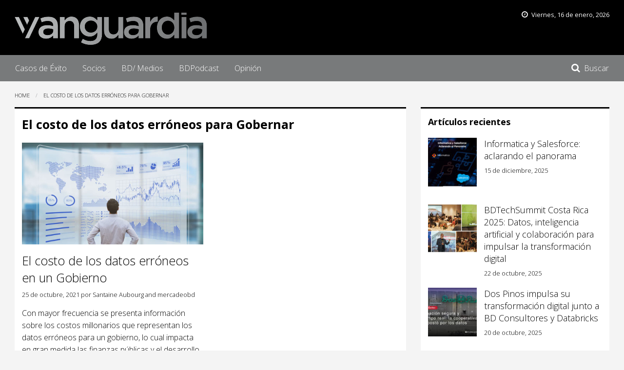

--- FILE ---
content_type: text/html; charset=UTF-8
request_url: https://www.bdvanguardia.com/tag/el-costo-de-los-datos-erroneos-para-gobernar/
body_size: 18666
content:

<!doctype html>

  <html class="no-js"  lang="es-PE">

	<head><meta charset="utf-8"><script>if(navigator.userAgent.match(/MSIE|Internet Explorer/i)||navigator.userAgent.match(/Trident\/7\..*?rv:11/i)){var href=document.location.href;if(!href.match(/[?&]nowprocket/)){if(href.indexOf("?")==-1){if(href.indexOf("#")==-1){document.location.href=href+"?nowprocket=1"}else{document.location.href=href.replace("#","?nowprocket=1#")}}else{if(href.indexOf("#")==-1){document.location.href=href+"&nowprocket=1"}else{document.location.href=href.replace("#","&nowprocket=1#")}}}}</script><script>(()=>{class RocketLazyLoadScripts{constructor(){this.v="1.2.6",this.triggerEvents=["keydown","mousedown","mousemove","touchmove","touchstart","touchend","wheel"],this.userEventHandler=this.t.bind(this),this.touchStartHandler=this.i.bind(this),this.touchMoveHandler=this.o.bind(this),this.touchEndHandler=this.h.bind(this),this.clickHandler=this.u.bind(this),this.interceptedClicks=[],this.interceptedClickListeners=[],this.l(this),window.addEventListener("pageshow",(t=>{this.persisted=t.persisted,this.everythingLoaded&&this.m()})),this.CSPIssue=sessionStorage.getItem("rocketCSPIssue"),document.addEventListener("securitypolicyviolation",(t=>{this.CSPIssue||"script-src-elem"!==t.violatedDirective||"data"!==t.blockedURI||(this.CSPIssue=!0,sessionStorage.setItem("rocketCSPIssue",!0))})),document.addEventListener("DOMContentLoaded",(()=>{this.k()})),this.delayedScripts={normal:[],async:[],defer:[]},this.trash=[],this.allJQueries=[]}p(t){document.hidden?t.t():(this.triggerEvents.forEach((e=>window.addEventListener(e,t.userEventHandler,{passive:!0}))),window.addEventListener("touchstart",t.touchStartHandler,{passive:!0}),window.addEventListener("mousedown",t.touchStartHandler),document.addEventListener("visibilitychange",t.userEventHandler))}_(){this.triggerEvents.forEach((t=>window.removeEventListener(t,this.userEventHandler,{passive:!0}))),document.removeEventListener("visibilitychange",this.userEventHandler)}i(t){"HTML"!==t.target.tagName&&(window.addEventListener("touchend",this.touchEndHandler),window.addEventListener("mouseup",this.touchEndHandler),window.addEventListener("touchmove",this.touchMoveHandler,{passive:!0}),window.addEventListener("mousemove",this.touchMoveHandler),t.target.addEventListener("click",this.clickHandler),this.L(t.target,!0),this.S(t.target,"onclick","rocket-onclick"),this.C())}o(t){window.removeEventListener("touchend",this.touchEndHandler),window.removeEventListener("mouseup",this.touchEndHandler),window.removeEventListener("touchmove",this.touchMoveHandler,{passive:!0}),window.removeEventListener("mousemove",this.touchMoveHandler),t.target.removeEventListener("click",this.clickHandler),this.L(t.target,!1),this.S(t.target,"rocket-onclick","onclick"),this.M()}h(){window.removeEventListener("touchend",this.touchEndHandler),window.removeEventListener("mouseup",this.touchEndHandler),window.removeEventListener("touchmove",this.touchMoveHandler,{passive:!0}),window.removeEventListener("mousemove",this.touchMoveHandler)}u(t){t.target.removeEventListener("click",this.clickHandler),this.L(t.target,!1),this.S(t.target,"rocket-onclick","onclick"),this.interceptedClicks.push(t),t.preventDefault(),t.stopPropagation(),t.stopImmediatePropagation(),this.M()}O(){window.removeEventListener("touchstart",this.touchStartHandler,{passive:!0}),window.removeEventListener("mousedown",this.touchStartHandler),this.interceptedClicks.forEach((t=>{t.target.dispatchEvent(new MouseEvent("click",{view:t.view,bubbles:!0,cancelable:!0}))}))}l(t){EventTarget.prototype.addEventListenerWPRocketBase=EventTarget.prototype.addEventListener,EventTarget.prototype.addEventListener=function(e,i,o){"click"!==e||t.windowLoaded||i===t.clickHandler||t.interceptedClickListeners.push({target:this,func:i,options:o}),(this||window).addEventListenerWPRocketBase(e,i,o)}}L(t,e){this.interceptedClickListeners.forEach((i=>{i.target===t&&(e?t.removeEventListener("click",i.func,i.options):t.addEventListener("click",i.func,i.options))})),t.parentNode!==document.documentElement&&this.L(t.parentNode,e)}D(){return new Promise((t=>{this.P?this.M=t:t()}))}C(){this.P=!0}M(){this.P=!1}S(t,e,i){t.hasAttribute&&t.hasAttribute(e)&&(event.target.setAttribute(i,event.target.getAttribute(e)),event.target.removeAttribute(e))}t(){this._(this),"loading"===document.readyState?document.addEventListener("DOMContentLoaded",this.R.bind(this)):this.R()}k(){let t=[];document.querySelectorAll("script[type=rocketlazyloadscript][data-rocket-src]").forEach((e=>{let i=e.getAttribute("data-rocket-src");if(i&&!i.startsWith("data:")){0===i.indexOf("//")&&(i=location.protocol+i);try{const o=new URL(i).origin;o!==location.origin&&t.push({src:o,crossOrigin:e.crossOrigin||"module"===e.getAttribute("data-rocket-type")})}catch(t){}}})),t=[...new Map(t.map((t=>[JSON.stringify(t),t]))).values()],this.T(t,"preconnect")}async R(){this.lastBreath=Date.now(),this.j(this),this.F(this),this.I(),this.W(),this.q(),await this.A(this.delayedScripts.normal),await this.A(this.delayedScripts.defer),await this.A(this.delayedScripts.async);try{await this.U(),await this.H(this),await this.J()}catch(t){console.error(t)}window.dispatchEvent(new Event("rocket-allScriptsLoaded")),this.everythingLoaded=!0,this.D().then((()=>{this.O()})),this.N()}W(){document.querySelectorAll("script[type=rocketlazyloadscript]").forEach((t=>{t.hasAttribute("data-rocket-src")?t.hasAttribute("async")&&!1!==t.async?this.delayedScripts.async.push(t):t.hasAttribute("defer")&&!1!==t.defer||"module"===t.getAttribute("data-rocket-type")?this.delayedScripts.defer.push(t):this.delayedScripts.normal.push(t):this.delayedScripts.normal.push(t)}))}async B(t){if(await this.G(),!0!==t.noModule||!("noModule"in HTMLScriptElement.prototype))return new Promise((e=>{let i;function o(){(i||t).setAttribute("data-rocket-status","executed"),e()}try{if(navigator.userAgent.indexOf("Firefox/")>0||""===navigator.vendor||this.CSPIssue)i=document.createElement("script"),[...t.attributes].forEach((t=>{let e=t.nodeName;"type"!==e&&("data-rocket-type"===e&&(e="type"),"data-rocket-src"===e&&(e="src"),i.setAttribute(e,t.nodeValue))})),t.text&&(i.text=t.text),i.hasAttribute("src")?(i.addEventListener("load",o),i.addEventListener("error",(function(){i.setAttribute("data-rocket-status","failed-network"),e()})),setTimeout((()=>{i.isConnected||e()}),1)):(i.text=t.text,o()),t.parentNode.replaceChild(i,t);else{const i=t.getAttribute("data-rocket-type"),s=t.getAttribute("data-rocket-src");i?(t.type=i,t.removeAttribute("data-rocket-type")):t.removeAttribute("type"),t.addEventListener("load",o),t.addEventListener("error",(i=>{this.CSPIssue&&i.target.src.startsWith("data:")?(console.log("WPRocket: data-uri blocked by CSP -> fallback"),t.removeAttribute("src"),this.B(t).then(e)):(t.setAttribute("data-rocket-status","failed-network"),e())})),s?(t.removeAttribute("data-rocket-src"),t.src=s):t.src="data:text/javascript;base64,"+window.btoa(unescape(encodeURIComponent(t.text)))}}catch(i){t.setAttribute("data-rocket-status","failed-transform"),e()}}));t.setAttribute("data-rocket-status","skipped")}async A(t){const e=t.shift();return e&&e.isConnected?(await this.B(e),this.A(t)):Promise.resolve()}q(){this.T([...this.delayedScripts.normal,...this.delayedScripts.defer,...this.delayedScripts.async],"preload")}T(t,e){var i=document.createDocumentFragment();t.forEach((t=>{const o=t.getAttribute&&t.getAttribute("data-rocket-src")||t.src;if(o&&!o.startsWith("data:")){const s=document.createElement("link");s.href=o,s.rel=e,"preconnect"!==e&&(s.as="script"),t.getAttribute&&"module"===t.getAttribute("data-rocket-type")&&(s.crossOrigin=!0),t.crossOrigin&&(s.crossOrigin=t.crossOrigin),t.integrity&&(s.integrity=t.integrity),i.appendChild(s),this.trash.push(s)}})),document.head.appendChild(i)}j(t){let e={};function i(i,o){return e[o].eventsToRewrite.indexOf(i)>=0&&!t.everythingLoaded?"rocket-"+i:i}function o(t,o){!function(t){e[t]||(e[t]={originalFunctions:{add:t.addEventListener,remove:t.removeEventListener},eventsToRewrite:[]},t.addEventListener=function(){arguments[0]=i(arguments[0],t),e[t].originalFunctions.add.apply(t,arguments)},t.removeEventListener=function(){arguments[0]=i(arguments[0],t),e[t].originalFunctions.remove.apply(t,arguments)})}(t),e[t].eventsToRewrite.push(o)}function s(e,i){let o=e[i];e[i]=null,Object.defineProperty(e,i,{get:()=>o||function(){},set(s){t.everythingLoaded?o=s:e["rocket"+i]=o=s}})}o(document,"DOMContentLoaded"),o(window,"DOMContentLoaded"),o(window,"load"),o(window,"pageshow"),o(document,"readystatechange"),s(document,"onreadystatechange"),s(window,"onload"),s(window,"onpageshow");try{Object.defineProperty(document,"readyState",{get:()=>t.rocketReadyState,set(e){t.rocketReadyState=e},configurable:!0}),document.readyState="loading"}catch(t){console.log("WPRocket DJE readyState conflict, bypassing")}}F(t){let e;function i(e){return t.everythingLoaded?e:e.split(" ").map((t=>"load"===t||0===t.indexOf("load.")?"rocket-jquery-load":t)).join(" ")}function o(o){function s(t){const e=o.fn[t];o.fn[t]=o.fn.init.prototype[t]=function(){return this[0]===window&&("string"==typeof arguments[0]||arguments[0]instanceof String?arguments[0]=i(arguments[0]):"object"==typeof arguments[0]&&Object.keys(arguments[0]).forEach((t=>{const e=arguments[0][t];delete arguments[0][t],arguments[0][i(t)]=e}))),e.apply(this,arguments),this}}o&&o.fn&&!t.allJQueries.includes(o)&&(o.fn.ready=o.fn.init.prototype.ready=function(e){return t.domReadyFired?e.bind(document)(o):document.addEventListener("rocket-DOMContentLoaded",(()=>e.bind(document)(o))),o([])},s("on"),s("one"),t.allJQueries.push(o)),e=o}o(window.jQuery),Object.defineProperty(window,"jQuery",{get:()=>e,set(t){o(t)}})}async H(t){const e=document.querySelector("script[data-webpack]");e&&(await async function(){return new Promise((t=>{e.addEventListener("load",t),e.addEventListener("error",t)}))}(),await t.K(),await t.H(t))}async U(){this.domReadyFired=!0;try{document.readyState="interactive"}catch(t){}await this.G(),document.dispatchEvent(new Event("rocket-readystatechange")),await this.G(),document.rocketonreadystatechange&&document.rocketonreadystatechange(),await this.G(),document.dispatchEvent(new Event("rocket-DOMContentLoaded")),await this.G(),window.dispatchEvent(new Event("rocket-DOMContentLoaded"))}async J(){try{document.readyState="complete"}catch(t){}await this.G(),document.dispatchEvent(new Event("rocket-readystatechange")),await this.G(),document.rocketonreadystatechange&&document.rocketonreadystatechange(),await this.G(),window.dispatchEvent(new Event("rocket-load")),await this.G(),window.rocketonload&&window.rocketonload(),await this.G(),this.allJQueries.forEach((t=>t(window).trigger("rocket-jquery-load"))),await this.G();const t=new Event("rocket-pageshow");t.persisted=this.persisted,window.dispatchEvent(t),await this.G(),window.rocketonpageshow&&window.rocketonpageshow({persisted:this.persisted}),this.windowLoaded=!0}m(){document.onreadystatechange&&document.onreadystatechange(),window.onload&&window.onload(),window.onpageshow&&window.onpageshow({persisted:this.persisted})}I(){const t=new Map;document.write=document.writeln=function(e){const i=document.currentScript;i||console.error("WPRocket unable to document.write this: "+e);const o=document.createRange(),s=i.parentElement;let n=t.get(i);void 0===n&&(n=i.nextSibling,t.set(i,n));const c=document.createDocumentFragment();o.setStart(c,0),c.appendChild(o.createContextualFragment(e)),s.insertBefore(c,n)}}async G(){Date.now()-this.lastBreath>45&&(await this.K(),this.lastBreath=Date.now())}async K(){return document.hidden?new Promise((t=>setTimeout(t))):new Promise((t=>requestAnimationFrame(t)))}N(){this.trash.forEach((t=>t.remove()))}static run(){const t=new RocketLazyLoadScripts;t.p(t)}}RocketLazyLoadScripts.run()})();</script>
		

		<!-- Force IE to use the latest rendering engine available -->
		<meta http-equiv="X-UA-Compatible" content="IE=edge">

		<!-- Mobile Meta -->
		<meta name="viewport" content="width=device-width, initial-scale=1.0">
		<meta class="foundation-mq">

		<!-- If Site Icon isn't set in customizer -->
		
		<link rel="pingback" href="https://www.bdvanguardia.com/xmlrpc.php">

		<script type="rocketlazyloadscript">(function(html){html.className = html.className.replace(/\bno-js\b/,'js')})(document.documentElement);</script>
<meta name='robots' content='index, follow, max-image-preview:large, max-snippet:-1, max-video-preview:-1' />
	<style>img:is([sizes="auto" i], [sizes^="auto," i]) { contain-intrinsic-size: 3000px 1500px }</style>
	
	<!-- This site is optimized with the Yoast SEO plugin v24.2 - https://yoast.com/wordpress/plugins/seo/ -->
	<title>El costo de los datos erróneos para Gobernar Archives - Vanguardia</title>
	<link rel="canonical" href="https://www.bdvanguardia.com/tag/el-costo-de-los-datos-erroneos-para-gobernar/" />
	<meta property="og:locale" content="es_ES" />
	<meta property="og:type" content="article" />
	<meta property="og:title" content="El costo de los datos erróneos para Gobernar Archives - Vanguardia" />
	<meta property="og:url" content="https://www.bdvanguardia.com/tag/el-costo-de-los-datos-erroneos-para-gobernar/" />
	<meta property="og:site_name" content="Vanguardia" />
	<meta name="twitter:card" content="summary_large_image" />
	<script type="application/ld+json" class="yoast-schema-graph">{"@context":"https://schema.org","@graph":[{"@type":"CollectionPage","@id":"https://www.bdvanguardia.com/tag/el-costo-de-los-datos-erroneos-para-gobernar/","url":"https://www.bdvanguardia.com/tag/el-costo-de-los-datos-erroneos-para-gobernar/","name":"El costo de los datos erróneos para Gobernar Archives - Vanguardia","isPartOf":{"@id":"https://www.bdvanguardia.com/#website"},"primaryImageOfPage":{"@id":"https://www.bdvanguardia.com/tag/el-costo-de-los-datos-erroneos-para-gobernar/#primaryimage"},"image":{"@id":"https://www.bdvanguardia.com/tag/el-costo-de-los-datos-erroneos-para-gobernar/#primaryimage"},"thumbnailUrl":"https://www.bdvanguardia.com/wp-content/uploads/2021/10/MDM.jpg","breadcrumb":{"@id":"https://www.bdvanguardia.com/tag/el-costo-de-los-datos-erroneos-para-gobernar/#breadcrumb"},"inLanguage":"es-PE"},{"@type":"ImageObject","inLanguage":"es-PE","@id":"https://www.bdvanguardia.com/tag/el-costo-de-los-datos-erroneos-para-gobernar/#primaryimage","url":"https://www.bdvanguardia.com/wp-content/uploads/2021/10/MDM.jpg","contentUrl":"https://www.bdvanguardia.com/wp-content/uploads/2021/10/MDM.jpg","width":1920,"height":1080},{"@type":"BreadcrumbList","@id":"https://www.bdvanguardia.com/tag/el-costo-de-los-datos-erroneos-para-gobernar/#breadcrumb","itemListElement":[{"@type":"ListItem","position":1,"name":"Home","item":"https://www.bdvanguardia.com/"},{"@type":"ListItem","position":2,"name":"El costo de los datos erróneos para Gobernar"}]},{"@type":"WebSite","@id":"https://www.bdvanguardia.com/#website","url":"https://www.bdvanguardia.com/","name":"Vanguardia","description":"Noticias de finanzas y tecnología","publisher":{"@id":"https://www.bdvanguardia.com/#organization"},"potentialAction":[{"@type":"SearchAction","target":{"@type":"EntryPoint","urlTemplate":"https://www.bdvanguardia.com/?s={search_term_string}"},"query-input":{"@type":"PropertyValueSpecification","valueRequired":true,"valueName":"search_term_string"}}],"inLanguage":"es-PE"},{"@type":"Organization","@id":"https://www.bdvanguardia.com/#organization","name":"BD Consultores - Vanguardia","url":"https://www.bdvanguardia.com/","logo":{"@type":"ImageObject","inLanguage":"es-PE","@id":"https://www.bdvanguardia.com/#/schema/logo/image/","url":"https://www.bdvanguardia.com/wp-content/uploads/2018/11/logo-vanguardia-gradient@2x.png","contentUrl":"https://www.bdvanguardia.com/wp-content/uploads/2018/11/logo-vanguardia-gradient@2x.png","width":790,"height":134,"caption":"BD Consultores - Vanguardia"},"image":{"@id":"https://www.bdvanguardia.com/#/schema/logo/image/"}}]}</script>
	<!-- / Yoast SEO plugin. -->


<link rel='dns-prefetch' href='//www.googletagmanager.com' />
<link rel='dns-prefetch' href='//fonts.googleapis.com' />
<link rel="alternate" type="application/rss+xml" title="Vanguardia &raquo; Feed" href="https://www.bdvanguardia.com/feed/" />
<link rel="alternate" type="application/rss+xml" title="Vanguardia &raquo; Etiqueta El costo de los datos erróneos para Gobernar del feed" href="https://www.bdvanguardia.com/tag/el-costo-de-los-datos-erroneos-para-gobernar/feed/" />
<!-- www.bdvanguardia.com is managing ads with Advanced Ads 2.0.9 – https://wpadvancedads.com/ --><!--noptimize--><script type="rocketlazyloadscript" id="bdvan-ready">
			window.advanced_ads_ready=function(e,a){a=a||"complete";var d=function(e){return"interactive"===a?"loading"!==e:"complete"===e};d(document.readyState)?e():document.addEventListener("readystatechange",(function(a){d(a.target.readyState)&&e()}),{once:"interactive"===a})},window.advanced_ads_ready_queue=window.advanced_ads_ready_queue||[];		</script>
		<!--/noptimize--><link rel='stylesheet' id='wp-block-library-css' href='https://www.bdvanguardia.com/wp-includes/css/dist/block-library/style.min.css?ver=8cba008c840fad0c36363b5c596daf4a' type='text/css' media='all' />
<style id='classic-theme-styles-inline-css' type='text/css'>
/*! This file is auto-generated */
.wp-block-button__link{color:#fff;background-color:#32373c;border-radius:9999px;box-shadow:none;text-decoration:none;padding:calc(.667em + 2px) calc(1.333em + 2px);font-size:1.125em}.wp-block-file__button{background:#32373c;color:#fff;text-decoration:none}
</style>
<style id='co-authors-plus-coauthors-style-inline-css' type='text/css'>
.wp-block-co-authors-plus-coauthors.is-layout-flow [class*=wp-block-co-authors-plus]{display:inline}

</style>
<style id='co-authors-plus-avatar-style-inline-css' type='text/css'>
.wp-block-co-authors-plus-avatar :where(img){height:auto;max-width:100%;vertical-align:bottom}.wp-block-co-authors-plus-coauthors.is-layout-flow .wp-block-co-authors-plus-avatar :where(img){vertical-align:middle}.wp-block-co-authors-plus-avatar:is(.alignleft,.alignright){display:table}.wp-block-co-authors-plus-avatar.aligncenter{display:table;margin-inline:auto}

</style>
<style id='co-authors-plus-image-style-inline-css' type='text/css'>
.wp-block-co-authors-plus-image{margin-bottom:0}.wp-block-co-authors-plus-image :where(img){height:auto;max-width:100%;vertical-align:bottom}.wp-block-co-authors-plus-coauthors.is-layout-flow .wp-block-co-authors-plus-image :where(img){vertical-align:middle}.wp-block-co-authors-plus-image:is(.alignfull,.alignwide) :where(img){width:100%}.wp-block-co-authors-plus-image:is(.alignleft,.alignright){display:table}.wp-block-co-authors-plus-image.aligncenter{display:table;margin-inline:auto}

</style>
<style id='pdfemb-pdf-embedder-viewer-style-inline-css' type='text/css'>
.wp-block-pdfemb-pdf-embedder-viewer{max-width:none}

</style>
<style id='global-styles-inline-css' type='text/css'>
:root{--wp--preset--aspect-ratio--square: 1;--wp--preset--aspect-ratio--4-3: 4/3;--wp--preset--aspect-ratio--3-4: 3/4;--wp--preset--aspect-ratio--3-2: 3/2;--wp--preset--aspect-ratio--2-3: 2/3;--wp--preset--aspect-ratio--16-9: 16/9;--wp--preset--aspect-ratio--9-16: 9/16;--wp--preset--color--black: #000000;--wp--preset--color--cyan-bluish-gray: #abb8c3;--wp--preset--color--white: #ffffff;--wp--preset--color--pale-pink: #f78da7;--wp--preset--color--vivid-red: #cf2e2e;--wp--preset--color--luminous-vivid-orange: #ff6900;--wp--preset--color--luminous-vivid-amber: #fcb900;--wp--preset--color--light-green-cyan: #7bdcb5;--wp--preset--color--vivid-green-cyan: #00d084;--wp--preset--color--pale-cyan-blue: #8ed1fc;--wp--preset--color--vivid-cyan-blue: #0693e3;--wp--preset--color--vivid-purple: #9b51e0;--wp--preset--gradient--vivid-cyan-blue-to-vivid-purple: linear-gradient(135deg,rgba(6,147,227,1) 0%,rgb(155,81,224) 100%);--wp--preset--gradient--light-green-cyan-to-vivid-green-cyan: linear-gradient(135deg,rgb(122,220,180) 0%,rgb(0,208,130) 100%);--wp--preset--gradient--luminous-vivid-amber-to-luminous-vivid-orange: linear-gradient(135deg,rgba(252,185,0,1) 0%,rgba(255,105,0,1) 100%);--wp--preset--gradient--luminous-vivid-orange-to-vivid-red: linear-gradient(135deg,rgba(255,105,0,1) 0%,rgb(207,46,46) 100%);--wp--preset--gradient--very-light-gray-to-cyan-bluish-gray: linear-gradient(135deg,rgb(238,238,238) 0%,rgb(169,184,195) 100%);--wp--preset--gradient--cool-to-warm-spectrum: linear-gradient(135deg,rgb(74,234,220) 0%,rgb(151,120,209) 20%,rgb(207,42,186) 40%,rgb(238,44,130) 60%,rgb(251,105,98) 80%,rgb(254,248,76) 100%);--wp--preset--gradient--blush-light-purple: linear-gradient(135deg,rgb(255,206,236) 0%,rgb(152,150,240) 100%);--wp--preset--gradient--blush-bordeaux: linear-gradient(135deg,rgb(254,205,165) 0%,rgb(254,45,45) 50%,rgb(107,0,62) 100%);--wp--preset--gradient--luminous-dusk: linear-gradient(135deg,rgb(255,203,112) 0%,rgb(199,81,192) 50%,rgb(65,88,208) 100%);--wp--preset--gradient--pale-ocean: linear-gradient(135deg,rgb(255,245,203) 0%,rgb(182,227,212) 50%,rgb(51,167,181) 100%);--wp--preset--gradient--electric-grass: linear-gradient(135deg,rgb(202,248,128) 0%,rgb(113,206,126) 100%);--wp--preset--gradient--midnight: linear-gradient(135deg,rgb(2,3,129) 0%,rgb(40,116,252) 100%);--wp--preset--font-size--small: 13px;--wp--preset--font-size--medium: 20px;--wp--preset--font-size--large: 36px;--wp--preset--font-size--x-large: 42px;--wp--preset--spacing--20: 0.44rem;--wp--preset--spacing--30: 0.67rem;--wp--preset--spacing--40: 1rem;--wp--preset--spacing--50: 1.5rem;--wp--preset--spacing--60: 2.25rem;--wp--preset--spacing--70: 3.38rem;--wp--preset--spacing--80: 5.06rem;--wp--preset--shadow--natural: 6px 6px 9px rgba(0, 0, 0, 0.2);--wp--preset--shadow--deep: 12px 12px 50px rgba(0, 0, 0, 0.4);--wp--preset--shadow--sharp: 6px 6px 0px rgba(0, 0, 0, 0.2);--wp--preset--shadow--outlined: 6px 6px 0px -3px rgba(255, 255, 255, 1), 6px 6px rgba(0, 0, 0, 1);--wp--preset--shadow--crisp: 6px 6px 0px rgba(0, 0, 0, 1);}:where(.is-layout-flex){gap: 0.5em;}:where(.is-layout-grid){gap: 0.5em;}body .is-layout-flex{display: flex;}.is-layout-flex{flex-wrap: wrap;align-items: center;}.is-layout-flex > :is(*, div){margin: 0;}body .is-layout-grid{display: grid;}.is-layout-grid > :is(*, div){margin: 0;}:where(.wp-block-columns.is-layout-flex){gap: 2em;}:where(.wp-block-columns.is-layout-grid){gap: 2em;}:where(.wp-block-post-template.is-layout-flex){gap: 1.25em;}:where(.wp-block-post-template.is-layout-grid){gap: 1.25em;}.has-black-color{color: var(--wp--preset--color--black) !important;}.has-cyan-bluish-gray-color{color: var(--wp--preset--color--cyan-bluish-gray) !important;}.has-white-color{color: var(--wp--preset--color--white) !important;}.has-pale-pink-color{color: var(--wp--preset--color--pale-pink) !important;}.has-vivid-red-color{color: var(--wp--preset--color--vivid-red) !important;}.has-luminous-vivid-orange-color{color: var(--wp--preset--color--luminous-vivid-orange) !important;}.has-luminous-vivid-amber-color{color: var(--wp--preset--color--luminous-vivid-amber) !important;}.has-light-green-cyan-color{color: var(--wp--preset--color--light-green-cyan) !important;}.has-vivid-green-cyan-color{color: var(--wp--preset--color--vivid-green-cyan) !important;}.has-pale-cyan-blue-color{color: var(--wp--preset--color--pale-cyan-blue) !important;}.has-vivid-cyan-blue-color{color: var(--wp--preset--color--vivid-cyan-blue) !important;}.has-vivid-purple-color{color: var(--wp--preset--color--vivid-purple) !important;}.has-black-background-color{background-color: var(--wp--preset--color--black) !important;}.has-cyan-bluish-gray-background-color{background-color: var(--wp--preset--color--cyan-bluish-gray) !important;}.has-white-background-color{background-color: var(--wp--preset--color--white) !important;}.has-pale-pink-background-color{background-color: var(--wp--preset--color--pale-pink) !important;}.has-vivid-red-background-color{background-color: var(--wp--preset--color--vivid-red) !important;}.has-luminous-vivid-orange-background-color{background-color: var(--wp--preset--color--luminous-vivid-orange) !important;}.has-luminous-vivid-amber-background-color{background-color: var(--wp--preset--color--luminous-vivid-amber) !important;}.has-light-green-cyan-background-color{background-color: var(--wp--preset--color--light-green-cyan) !important;}.has-vivid-green-cyan-background-color{background-color: var(--wp--preset--color--vivid-green-cyan) !important;}.has-pale-cyan-blue-background-color{background-color: var(--wp--preset--color--pale-cyan-blue) !important;}.has-vivid-cyan-blue-background-color{background-color: var(--wp--preset--color--vivid-cyan-blue) !important;}.has-vivid-purple-background-color{background-color: var(--wp--preset--color--vivid-purple) !important;}.has-black-border-color{border-color: var(--wp--preset--color--black) !important;}.has-cyan-bluish-gray-border-color{border-color: var(--wp--preset--color--cyan-bluish-gray) !important;}.has-white-border-color{border-color: var(--wp--preset--color--white) !important;}.has-pale-pink-border-color{border-color: var(--wp--preset--color--pale-pink) !important;}.has-vivid-red-border-color{border-color: var(--wp--preset--color--vivid-red) !important;}.has-luminous-vivid-orange-border-color{border-color: var(--wp--preset--color--luminous-vivid-orange) !important;}.has-luminous-vivid-amber-border-color{border-color: var(--wp--preset--color--luminous-vivid-amber) !important;}.has-light-green-cyan-border-color{border-color: var(--wp--preset--color--light-green-cyan) !important;}.has-vivid-green-cyan-border-color{border-color: var(--wp--preset--color--vivid-green-cyan) !important;}.has-pale-cyan-blue-border-color{border-color: var(--wp--preset--color--pale-cyan-blue) !important;}.has-vivid-cyan-blue-border-color{border-color: var(--wp--preset--color--vivid-cyan-blue) !important;}.has-vivid-purple-border-color{border-color: var(--wp--preset--color--vivid-purple) !important;}.has-vivid-cyan-blue-to-vivid-purple-gradient-background{background: var(--wp--preset--gradient--vivid-cyan-blue-to-vivid-purple) !important;}.has-light-green-cyan-to-vivid-green-cyan-gradient-background{background: var(--wp--preset--gradient--light-green-cyan-to-vivid-green-cyan) !important;}.has-luminous-vivid-amber-to-luminous-vivid-orange-gradient-background{background: var(--wp--preset--gradient--luminous-vivid-amber-to-luminous-vivid-orange) !important;}.has-luminous-vivid-orange-to-vivid-red-gradient-background{background: var(--wp--preset--gradient--luminous-vivid-orange-to-vivid-red) !important;}.has-very-light-gray-to-cyan-bluish-gray-gradient-background{background: var(--wp--preset--gradient--very-light-gray-to-cyan-bluish-gray) !important;}.has-cool-to-warm-spectrum-gradient-background{background: var(--wp--preset--gradient--cool-to-warm-spectrum) !important;}.has-blush-light-purple-gradient-background{background: var(--wp--preset--gradient--blush-light-purple) !important;}.has-blush-bordeaux-gradient-background{background: var(--wp--preset--gradient--blush-bordeaux) !important;}.has-luminous-dusk-gradient-background{background: var(--wp--preset--gradient--luminous-dusk) !important;}.has-pale-ocean-gradient-background{background: var(--wp--preset--gradient--pale-ocean) !important;}.has-electric-grass-gradient-background{background: var(--wp--preset--gradient--electric-grass) !important;}.has-midnight-gradient-background{background: var(--wp--preset--gradient--midnight) !important;}.has-small-font-size{font-size: var(--wp--preset--font-size--small) !important;}.has-medium-font-size{font-size: var(--wp--preset--font-size--medium) !important;}.has-large-font-size{font-size: var(--wp--preset--font-size--large) !important;}.has-x-large-font-size{font-size: var(--wp--preset--font-size--x-large) !important;}
:where(.wp-block-post-template.is-layout-flex){gap: 1.25em;}:where(.wp-block-post-template.is-layout-grid){gap: 1.25em;}
:where(.wp-block-columns.is-layout-flex){gap: 2em;}:where(.wp-block-columns.is-layout-grid){gap: 2em;}
:root :where(.wp-block-pullquote){font-size: 1.5em;line-height: 1.6;}
</style>
<style id='akismet-widget-style-inline-css' type='text/css'>

			.a-stats {
				--akismet-color-mid-green: #357b49;
				--akismet-color-white: #fff;
				--akismet-color-light-grey: #f6f7f7;

				max-width: 350px;
				width: auto;
			}

			.a-stats * {
				all: unset;
				box-sizing: border-box;
			}

			.a-stats strong {
				font-weight: 600;
			}

			.a-stats a.a-stats__link,
			.a-stats a.a-stats__link:visited,
			.a-stats a.a-stats__link:active {
				background: var(--akismet-color-mid-green);
				border: none;
				box-shadow: none;
				border-radius: 8px;
				color: var(--akismet-color-white);
				cursor: pointer;
				display: block;
				font-family: -apple-system, BlinkMacSystemFont, 'Segoe UI', 'Roboto', 'Oxygen-Sans', 'Ubuntu', 'Cantarell', 'Helvetica Neue', sans-serif;
				font-weight: 500;
				padding: 12px;
				text-align: center;
				text-decoration: none;
				transition: all 0.2s ease;
			}

			/* Extra specificity to deal with TwentyTwentyOne focus style */
			.widget .a-stats a.a-stats__link:focus {
				background: var(--akismet-color-mid-green);
				color: var(--akismet-color-white);
				text-decoration: none;
			}

			.a-stats a.a-stats__link:hover {
				filter: brightness(110%);
				box-shadow: 0 4px 12px rgba(0, 0, 0, 0.06), 0 0 2px rgba(0, 0, 0, 0.16);
			}

			.a-stats .count {
				color: var(--akismet-color-white);
				display: block;
				font-size: 1.5em;
				line-height: 1.4;
				padding: 0 13px;
				white-space: nowrap;
			}
		
</style>
<link data-minify="1" rel='stylesheet' id='heateor_sss_frontend_css-css' href='https://www.bdvanguardia.com/wp-content/cache/min/1/wp-content/plugins/sassy-social-share/public/css/sassy-social-share-public.css?ver=1749573426' type='text/css' media='all' />
<style id='heateor_sss_frontend_css-inline-css' type='text/css'>
.heateor_sss_button_instagram span.heateor_sss_svg,a.heateor_sss_instagram span.heateor_sss_svg{background:radial-gradient(circle at 30% 107%,#fdf497 0,#fdf497 5%,#fd5949 45%,#d6249f 60%,#285aeb 90%)}.heateor_sss_horizontal_sharing .heateor_sss_svg,.heateor_sss_standard_follow_icons_container .heateor_sss_svg{color:#fff;border-width:0px;border-style:solid;border-color:transparent}.heateor_sss_horizontal_sharing .heateorSssTCBackground{color:#666}.heateor_sss_horizontal_sharing span.heateor_sss_svg:hover,.heateor_sss_standard_follow_icons_container span.heateor_sss_svg:hover{border-color:transparent;}.heateor_sss_vertical_sharing span.heateor_sss_svg,.heateor_sss_floating_follow_icons_container span.heateor_sss_svg{color:#fff;border-width:0px;border-style:solid;border-color:transparent;}.heateor_sss_vertical_sharing .heateorSssTCBackground{color:#666;}.heateor_sss_vertical_sharing span.heateor_sss_svg:hover,.heateor_sss_floating_follow_icons_container span.heateor_sss_svg:hover{border-color:transparent;}@media screen and (max-width:783px) {.heateor_sss_vertical_sharing{display:none!important}}.heateor_sss_horizontal_sharing {
margin-bottom:2rem;
}
</style>
<link data-minify="1" rel='stylesheet' id='site-css-css' href='https://www.bdvanguardia.com/wp-content/cache/min/1/wp-content/themes/jointsBDV/assets/styles/style.css?ver=1749573426' type='text/css' media='all' />
<link rel='stylesheet' id='google-fonts-css' href='https://fonts.googleapis.com/css2?family=Open+Sans%3Aital%2Cwght%400%2C300%3B0%2C400%3B0%2C700%3B1%2C300%3B1%2C400%3B1%2C700&#038;display=swap&#038;ver=8cba008c840fad0c36363b5c596daf4a' type='text/css' media='all' />
<link data-minify="1" rel='stylesheet' id='slick-css' href='https://www.bdvanguardia.com/wp-content/cache/min/1/wp-content/themes/jointsBDV/assets/vendor/slick/css/slick.css?ver=1749573426' type='text/css' media='all' />
<script type="text/javascript" src="https://www.bdvanguardia.com/wp-includes/js/jquery/jquery.min.js?ver=3.7.1" id="jquery-core-js"></script>
<script type="text/javascript" src="https://www.bdvanguardia.com/wp-includes/js/jquery/jquery-migrate.min.js?ver=3.4.1" id="jquery-migrate-js"></script>

<!-- Google tag (gtag.js) snippet added by Site Kit -->
<!-- Google Analytics snippet added by Site Kit -->
<script type="rocketlazyloadscript" data-rocket-type="text/javascript" data-rocket-src="https://www.googletagmanager.com/gtag/js?id=G-8J2Y9Q09XZ" id="google_gtagjs-js" async></script>
<script type="rocketlazyloadscript" data-rocket-type="text/javascript" id="google_gtagjs-js-after">
/* <![CDATA[ */
window.dataLayer = window.dataLayer || [];function gtag(){dataLayer.push(arguments);}
gtag("set","linker",{"domains":["www.bdvanguardia.com"]});
gtag("js", new Date());
gtag("set", "developer_id.dZTNiMT", true);
gtag("config", "G-8J2Y9Q09XZ");
/* ]]> */
</script>
<link rel="https://api.w.org/" href="https://www.bdvanguardia.com/wp-json/" /><link rel="alternate" title="JSON" type="application/json" href="https://www.bdvanguardia.com/wp-json/wp/v2/tags/632" /><meta name="generator" content="Site Kit by Google 1.167.0" /><meta name="generator" content="Elementor 3.29.2; features: additional_custom_breakpoints, e_local_google_fonts; settings: css_print_method-external, google_font-enabled, font_display-auto">
			<style>
				.e-con.e-parent:nth-of-type(n+4):not(.e-lazyloaded):not(.e-no-lazyload),
				.e-con.e-parent:nth-of-type(n+4):not(.e-lazyloaded):not(.e-no-lazyload) * {
					background-image: none !important;
				}
				@media screen and (max-height: 1024px) {
					.e-con.e-parent:nth-of-type(n+3):not(.e-lazyloaded):not(.e-no-lazyload),
					.e-con.e-parent:nth-of-type(n+3):not(.e-lazyloaded):not(.e-no-lazyload) * {
						background-image: none !important;
					}
				}
				@media screen and (max-height: 640px) {
					.e-con.e-parent:nth-of-type(n+2):not(.e-lazyloaded):not(.e-no-lazyload),
					.e-con.e-parent:nth-of-type(n+2):not(.e-lazyloaded):not(.e-no-lazyload) * {
						background-image: none !important;
					}
				}
			</style>
			<style type="text/css">.broken_link, a.broken_link {
	text-decoration: line-through;
}</style><link rel="icon" href="https://www.bdvanguardia.com/wp-content/uploads/2019/09/cropped-vanguardia-icon-32x32.png" sizes="32x32" />
<link rel="icon" href="https://www.bdvanguardia.com/wp-content/uploads/2019/09/cropped-vanguardia-icon-192x192.png" sizes="192x192" />
<link rel="apple-touch-icon" href="https://www.bdvanguardia.com/wp-content/uploads/2019/09/cropped-vanguardia-icon-180x180.png" />
<meta name="msapplication-TileImage" content="https://www.bdvanguardia.com/wp-content/uploads/2019/09/cropped-vanguardia-icon-270x270.png" />
<noscript><style id="rocket-lazyload-nojs-css">.rll-youtube-player, [data-lazy-src]{display:none !important;}</style></noscript>
	<meta name="generator" content="WP Rocket 3.17.4" data-wpr-features="wpr_delay_js wpr_minify_js wpr_lazyload_images wpr_lazyload_iframes wpr_image_dimensions wpr_minify_css wpr_desktop wpr_preload_links" /></head>

	<body class="archive tag tag-el-costo-de-los-datos-erroneos-para-gobernar tag-632 wp-custom-logo wp-theme-jointsBDV elementor-default elementor-kit-2375 aa-prefix-bdvan-">

		<div class="off-canvas-wrapper">

			<!-- Load off-canvas container. Feel free to remove if not using. -->
			
<div class="off-canvas position-right" id="off-canvas" data-off-canvas>

	<ul id="offcanvas-nav" class="vertical menu accordion-menu" data-accordion-menu><li id="menu-item-320" class="home-menu-item menu-item menu-item-type-custom menu-item-object-custom menu-item-320"><a href="/">Home</a></li>
<li id="menu-item-505" class="menu-item menu-item-type-taxonomy menu-item-object-category menu-item-505"><a href="https://www.bdvanguardia.com/category/clientes/">Casos de Éxito</a></li>
<li id="menu-item-449" class="menu-item menu-item-type-taxonomy menu-item-object-category menu-item-449"><a href="https://www.bdvanguardia.com/category/socios/">Socios</a></li>
<li id="menu-item-67" class="menu-item menu-item-type-taxonomy menu-item-object-category menu-item-67"><a href="https://www.bdvanguardia.com/category/en-los-medios/">BD/ Medios</a></li>
<li id="menu-item-2674" class="menu-item menu-item-type-taxonomy menu-item-object-category menu-item-2674"><a href="https://www.bdvanguardia.com/category/bdpodcast/">BDPodcast</a></li>
<li id="menu-item-61" class="menu-item menu-item-type-taxonomy menu-item-object-category menu-item-61"><a href="https://www.bdvanguardia.com/category/opinion/">Opinión</a></li>
</ul>
	
</div>

			<div class="off-canvas-content" data-off-canvas-content>

				<header id="site-header" role="banner">

					<div id="masthead" class="grid-container">

						<div class="grid-x grid-margin-x grid-padding-x">

							<div class="site-branding small-12 large-6 xlarge-5 xxlarge-4 cell">

																	<p class="site-title">
										<a href="https://www.bdvanguardia.com/" class="custom-logo-link" rel="home"><img width="395" height="73" src="data:image/svg+xml,%3Csvg%20xmlns='http://www.w3.org/2000/svg'%20viewBox='0%200%20395%2073'%3E%3C/svg%3E" class="custom-logo" alt="Vanguardia" decoding="async" data-lazy-srcset="https://www.bdvanguardia.com/wp-content/uploads/2018/11/logo-vanguardia-gradient2.png 395w, https://www.bdvanguardia.com/wp-content/uploads/2018/11/logo-vanguardia-gradient2-300x55.png 300w" data-lazy-sizes="(max-width: 395px) 100vw, 395px" data-lazy-src="https://www.bdvanguardia.com/wp-content/uploads/2018/11/logo-vanguardia-gradient2.png" /><noscript><img width="395" height="73" src="https://www.bdvanguardia.com/wp-content/uploads/2018/11/logo-vanguardia-gradient2.png" class="custom-logo" alt="Vanguardia" decoding="async" srcset="https://www.bdvanguardia.com/wp-content/uploads/2018/11/logo-vanguardia-gradient2.png 395w, https://www.bdvanguardia.com/wp-content/uploads/2018/11/logo-vanguardia-gradient2-300x55.png 300w" sizes="(max-width: 395px) 100vw, 395px" /></noscript></a>									</p>

								
							</div><!-- .site-branding -->

							<aside class="header-aside small-12 large-6 xlarge-7 xxlarge-8 cell">
										                            <p class="topbar-date">
	                                    Viernes, 16 de enero, 2026	                                </p>

		                        
								
							</aside>

						</div>

					</div>

					<!-- This navs will be applied to the topbar, above all content
					To see additional nav styles, visit the /parts directory -->
					
<nav id="site-menu">
	<div class="grid-container">
		<div class="top-bar" id="top-bar-menu">	
			<div class="top-bar-left show-for-large">
				<ul id="main-nav" class="medium-horizontal menu" data-responsive-menu="accordion medium-dropdown"><li id="menu-item-320" class="home-menu-item menu-item menu-item-type-custom menu-item-object-custom"><a href="/"><span class="show-for-sr" data-hover="Home">Home</span></a></li>
<li id="menu-item-505" class="menu-item menu-item-type-taxonomy menu-item-object-category"><a href="https://www.bdvanguardia.com/category/clientes/">Casos de Éxito</a></li>
<li id="menu-item-449" class="menu-item menu-item-type-taxonomy menu-item-object-category"><a href="https://www.bdvanguardia.com/category/socios/">Socios</a></li>
<li id="menu-item-67" class="menu-item menu-item-type-taxonomy menu-item-object-category"><a href="https://www.bdvanguardia.com/category/en-los-medios/">BD/ Medios</a></li>
<li id="menu-item-2674" class="menu-item menu-item-type-taxonomy menu-item-object-category"><a href="https://www.bdvanguardia.com/category/bdpodcast/">BDPodcast</a></li>
<li id="menu-item-61" class="menu-item menu-item-type-taxonomy menu-item-object-category"><a href="https://www.bdvanguardia.com/category/opinion/">Opinión</a></li>
</ul>			</div>
			<div class="top-bar-left show-for-medium-only">
				<ul id="tablet-nav" class="medium-horizontal menu" data-responsive-menu="accordion medium-dropdown"><li id="menu-item-320" class="home-menu-item menu-item menu-item-type-custom menu-item-object-custom"><a href="/"><span class="show-for-sr" data-hover="Home">Home</span></a></li>
<li id="menu-item-505" class="menu-item menu-item-type-taxonomy menu-item-object-category"><a href="https://www.bdvanguardia.com/category/clientes/">Casos de Éxito</a></li>
<li id="menu-item-449" class="menu-item menu-item-type-taxonomy menu-item-object-category"><a href="https://www.bdvanguardia.com/category/socios/">Socios</a></li>
<li id="menu-item-67" class="menu-item menu-item-type-taxonomy menu-item-object-category"><a href="https://www.bdvanguardia.com/category/en-los-medios/">BD/ Medios</a></li>
<li id="menu-item-2674" class="menu-item menu-item-type-taxonomy menu-item-object-category"><a href="https://www.bdvanguardia.com/category/bdpodcast/">BDPodcast</a></li>
<li id="menu-item-61" class="menu-item menu-item-type-taxonomy menu-item-object-category"><a href="https://www.bdvanguardia.com/category/opinion/">Opinión</a></li>
</ul>			</div>
			<div class="top-bar-left show-for-small-only">
				<ul class="menu">
					<!-- <li><button class="menu-icon" type="button" data-toggle="off-canvas"></button></li> -->
					<li class="menu-item"><a data-toggle="off-canvas">Menú</a></li>
				</ul>
			</div>
			<div class="top-bar-right">
				<ul class="menu">
		      		<li class="menu-item"><a href="#" data-toggle="search">Buscar</a></li>
		    	</ul>
			</div>
		</div>
	</div>
</nav>
				</header> <!-- end .header -->

				<div id="content" class="content grid-container">
					<div class="inner-content">

						<div class="grid-x grid-padding-x">
			                <div class="main small-12 cell" role="main">

			                   	

        <nav role="navigation" aria-label="Breadcrumbs" class="breadcrumb-trail breadcrumbs" itemprop="breadcrumb"><ul class="trail-items" itemscope itemtype="http://schema.org/BreadcrumbList"><meta name="numberOfItems" content="2" /><meta name="itemListOrder" content="Ascending" /><li itemprop="itemListElement" itemscope itemtype="http://schema.org/ListItem" class="trail-item trail-begin"><a href="https://www.bdvanguardia.com/" rel="home" itemprop="item"><span itemprop="name">Home</span></a><meta itemprop="position" content="1" /></li><li itemprop="itemListElement" itemscope itemtype="http://schema.org/ListItem" class="trail-item trail-end"><span itemprop="item"><span itemprop="name">El costo de los datos erróneos para Gobernar</span></span><meta itemprop="position" content="2" /></li></ul></nav>

    
			                </div> <!-- end #main -->
			            </div> <!-- end .grid-x -->
	<div class="grid-x grid-padding-x">

	    <main class="main small-12 medium-12 large-8 cell" role="main">

	    	<div class="content-block">

		    	<header class="block-header">
		    		<div>
		    			<h1 class="page-title block-title">El costo de los datos erróneos para Gobernar</h1>
											</div>
		    	</header>


		    	
		    		<div class="grid-x grid-padding-x">

				    	
							<!-- To see additional archive styles, visit the /parts directory -->
							
<article id="post-2272" class="small-12 medium-6 cell post-2272 post type-post status-publish format-standard has-post-thumbnail hentry category-destacados category-opinion tag-bd-consultores tag-calidad-de-datos tag-confiables tag-credibilidad tag-cuadrante-magico-de-gartner tag-datos tag-datos-confiables tag-datos-erroneos tag-el-costo-de-los-datos-erroneos-para-gobernar tag-enmascaramiento tag-enmascaramiento-de-datos tag-fuentes-de-datos tag-gartner tag-gestion-de-datos tag-gobernar tag-gobierno tag-gobierno-de-datos tag-informatica tag-instituciones-de-gobierno tag-integracion-de-datos tag-master-data-management tag-mdm tag-objetivos tag-politica-publica tag-variedad-de-datos bd_country-belice bd_country-colombia bd_country-costa-rica bd_country-el-salvador bd_country-guatemala bd_country-honduras bd_country-mexico bd_country-nicaragua bd_country-panama bd_country-republica-dominicana" role="article">
    
        
        <figure class="article-thumbnail categorised-article">
            <a href="https://www.bdvanguardia.com/el-costo-de-los-datos-erroneos-para-gobernar/" rel="bookmark" title="El costo de los datos erróneos en un Gobierno">
                                <img width="1920" height="1080" src="data:image/svg+xml,%3Csvg%20xmlns='http://www.w3.org/2000/svg'%20viewBox='0%200%201920%201080'%3E%3C/svg%3E"
            data-lazy-srcset="https://www.bdvanguardia.com/wp-content/uploads/2021/10/MDM.jpg 1920w, https://www.bdvanguardia.com/wp-content/uploads/2021/10/MDM-300x169.jpg 300w, https://www.bdvanguardia.com/wp-content/uploads/2021/10/MDM-1024x576.jpg 1024w, https://www.bdvanguardia.com/wp-content/uploads/2021/10/MDM-1536x864.jpg 1536w"
            data-lazy-sizes="(max-width: 640px) 100vw, (max-width: 1024px) 50vw, 33vw"
            alt="" data-lazy-src="https://www.bdvanguardia.com/wp-content/uploads/2021/10/MDM.jpg" /><noscript><img width="1920" height="1080" src="https://www.bdvanguardia.com/wp-content/uploads/2021/10/MDM.jpg"
            srcset="https://www.bdvanguardia.com/wp-content/uploads/2021/10/MDM.jpg 1920w, https://www.bdvanguardia.com/wp-content/uploads/2021/10/MDM-300x169.jpg 300w, https://www.bdvanguardia.com/wp-content/uploads/2021/10/MDM-1024x576.jpg 1024w, https://www.bdvanguardia.com/wp-content/uploads/2021/10/MDM-1536x864.jpg 1536w"
            sizes="(max-width: 640px) 100vw, (max-width: 1024px) 50vw, 33vw"
            alt="" /></noscript>                            </a>
        </figure>
    
    <div class="article-content">
                <h3 class="article-title">
            <a href="https://www.bdvanguardia.com/el-costo-de-los-datos-erroneos-para-gobernar/" rel="bookmark" title="El costo de los datos erróneos en un Gobierno">El costo de los datos erróneos en un Gobierno</a>
        </h3>
        <div class="article-meta">
            <span class="posted-on"><a href="https://www.bdvanguardia.com/el-costo-de-los-datos-erroneos-para-gobernar/" rel="bookmark"><time class="entry-date published" datetime="2021-10-25t10:21:11-06:00">25 de octubre, 2021</time><time class="updated" datetime="2021-10-25t13:59:04-06:00">25 de octubre, 2021</time></a></span><span class="byline"> por <span class="author vcard"><a href="https://www.bdvanguardia.com/author/santaine-aubourg/" title="Posts by Santaine Aubourg" class="author url fn" rel="author">Santaine Aubourg</a> and <a href="https://www.bdvanguardia.com/author/mercadeobd/" title="Posts by mercadeobd" class="author url fn" rel="author">mercadeobd</a></span></span>        </div>

        <div class="article-excerpt">
            <p>Con mayor frecuencia se presenta información sobre los costos millonarios que representan los datos erróneos para un gobierno, lo cual impacta en gran medida las finanzas públicas y el desarrollo de los países. Los gobiernos se enfrentan a información dispar,<a class="more" href="https://www.bdvanguardia.com/el-costo-de-los-datos-erroneos-para-gobernar/" title="LeerEl costo de los datos erróneos en un Gobierno">… Leer más</a></p>
        </div>


    </div>
</article>
						
						
					</div> <!-- end .grid-x -->

				

			</div>

		</main> <!-- end #main -->

		
<div id="sidebar1" class="sidebar small-12 medium-12 large-4 cell" role="complementary">

	
		<div id="covernews_recent_posts-3" class="widget bdv-widgets covernews_recent_posts">

            <div class="content-block">

                        <header class="block-header">

                            <h2 class="block-title">
                    Artículos recientes                </h2>
            
            
        </header>
    
                                
<article id="post-3632" class="layout-mini post-3632 post type-post status-publish format-standard has-post-thumbnail hentry category-en-los-medios category-destacados category-noticias-2 category-socios" role="article">
            <figure class="article-thumbnail categorised-article featured-image">
            <a href="https://www.bdvanguardia.com/informatica-y-salesforce-aclarando-el-panorama/" rel="bookmark" title="Informatica y Salesforce: aclarando el panorama">
                <img width="100" height="100" src="data:image/svg+xml,%3Csvg%20xmlns='http://www.w3.org/2000/svg'%20viewBox='0%200%20100%20100'%3E%3C/svg%3E" class="attachment-post-thumbnail size-post-thumbnail wp-post-image" alt="" decoding="async" data-lazy-srcset="https://www.bdvanguardia.com/wp-content/uploads/2025/12/IMG_0823-100x100.jpeg 100w, https://www.bdvanguardia.com/wp-content/uploads/2025/12/IMG_0823-300x300.jpeg 300w, https://www.bdvanguardia.com/wp-content/uploads/2025/12/IMG_0823-1022x1024.jpeg 1022w, https://www.bdvanguardia.com/wp-content/uploads/2025/12/IMG_0823-150x150.jpeg 150w, https://www.bdvanguardia.com/wp-content/uploads/2025/12/IMG_0823-1533x1536.jpeg 1533w, https://www.bdvanguardia.com/wp-content/uploads/2025/12/IMG_0823.jpeg 1665w" data-lazy-sizes="(max-width: 100px) 100vw, 100px" data-lazy-src="https://www.bdvanguardia.com/wp-content/uploads/2025/12/IMG_0823-100x100.jpeg" /><noscript><img width="100" height="100" src="https://www.bdvanguardia.com/wp-content/uploads/2025/12/IMG_0823-100x100.jpeg" class="attachment-post-thumbnail size-post-thumbnail wp-post-image" alt="" decoding="async" srcset="https://www.bdvanguardia.com/wp-content/uploads/2025/12/IMG_0823-100x100.jpeg 100w, https://www.bdvanguardia.com/wp-content/uploads/2025/12/IMG_0823-300x300.jpeg 300w, https://www.bdvanguardia.com/wp-content/uploads/2025/12/IMG_0823-1022x1024.jpeg 1022w, https://www.bdvanguardia.com/wp-content/uploads/2025/12/IMG_0823-150x150.jpeg 150w, https://www.bdvanguardia.com/wp-content/uploads/2025/12/IMG_0823-1533x1536.jpeg 1533w, https://www.bdvanguardia.com/wp-content/uploads/2025/12/IMG_0823.jpeg 1665w" sizes="(max-width: 100px) 100vw, 100px" /></noscript>                            </a>
        </figure>
    
    <div class="article-content">
                <h3 class="article-title">
            <a href="https://www.bdvanguardia.com/informatica-y-salesforce-aclarando-el-panorama/" rel="bookmark" title="Informatica y Salesforce: aclarando el panorama">Informatica y Salesforce: aclarando el panorama</a>
        </h3>
        <div class="article-meta">
            <span class="posted-on"><a href="https://www.bdvanguardia.com/informatica-y-salesforce-aclarando-el-panorama/" rel="bookmark"><time class="entry-date published" datetime="2025-12-15t20:06:50-06:00">15 de diciembre, 2025</time><time class="updated" datetime="2025-12-17t05:47:12-06:00">17 de diciembre, 2025</time></a></span>        </div>
    </div>
</article>
<article id="post-3628" class="layout-mini post-3628 post type-post status-publish format-standard has-post-thumbnail hentry category-en-los-medios category-destacados category-noticias category-soluciones-tecnologicas bd_country-costa-rica bd_country-el-salvador bd_country-guatemala bd_country-honduras bd_country-mexico bd_country-panama bd_country-republica-dominicana" role="article">
            <figure class="article-thumbnail categorised-article featured-image">
            <a href="https://www.bdvanguardia.com/bdtechsummit-costa-rica-2025-datos-inteligencia-artificial-y-colaboracion-para-impulsar-la-transformacion-digital/" rel="bookmark" title="BDTechSummit Costa Rica 2025: Datos, inteligencia artificial y colaboración para impulsar la transformación digital">
                <img width="100" height="100" src="data:image/svg+xml,%3Csvg%20xmlns='http://www.w3.org/2000/svg'%20viewBox='0%200%20100%20100'%3E%3C/svg%3E" class="attachment-post-thumbnail size-post-thumbnail wp-post-image" alt="" decoding="async" data-lazy-srcset="https://www.bdvanguardia.com/wp-content/uploads/2025/10/blog--100x100.jpg 100w, https://www.bdvanguardia.com/wp-content/uploads/2025/10/blog--150x150.jpg 150w" data-lazy-sizes="(max-width: 100px) 100vw, 100px" data-lazy-src="https://www.bdvanguardia.com/wp-content/uploads/2025/10/blog--100x100.jpg" /><noscript><img width="100" height="100" src="https://www.bdvanguardia.com/wp-content/uploads/2025/10/blog--100x100.jpg" class="attachment-post-thumbnail size-post-thumbnail wp-post-image" alt="" decoding="async" srcset="https://www.bdvanguardia.com/wp-content/uploads/2025/10/blog--100x100.jpg 100w, https://www.bdvanguardia.com/wp-content/uploads/2025/10/blog--150x150.jpg 150w" sizes="(max-width: 100px) 100vw, 100px" /></noscript>                            </a>
        </figure>
    
    <div class="article-content">
                <h3 class="article-title">
            <a href="https://www.bdvanguardia.com/bdtechsummit-costa-rica-2025-datos-inteligencia-artificial-y-colaboracion-para-impulsar-la-transformacion-digital/" rel="bookmark" title="BDTechSummit Costa Rica 2025: Datos, inteligencia artificial y colaboración para impulsar la transformación digital">BDTechSummit Costa Rica 2025: Datos, inteligencia artificial y colaboración para impulsar la transformación digital</a>
        </h3>
        <div class="article-meta">
            <span class="posted-on"><a href="https://www.bdvanguardia.com/bdtechsummit-costa-rica-2025-datos-inteligencia-artificial-y-colaboracion-para-impulsar-la-transformacion-digital/" rel="bookmark"><time class="entry-date published updated" datetime="2025-10-22t09:47:43-06:00">22 de octubre, 2025</time></a></span>        </div>
    </div>
</article>
<article id="post-3625" class="layout-mini post-3625 post type-post status-publish format-standard has-post-thumbnail hentry category-en-los-medios category-clientes category-destacados category-soluciones-tecnologicas bd_country-costa-rica bd_country-guatemala bd_country-mexico bd_country-nicaragua bd_country-panama" role="article">
            <figure class="article-thumbnail categorised-article featured-image">
            <a href="https://www.bdvanguardia.com/dos-pinos-impulsa-su-transformacion-digital-junto-a-bd-consultores-y-databricks/" rel="bookmark" title="Dos Pinos impulsa su transformación digital junto a BD Consultores y Databricks">
                <img width="100" height="100" src="data:image/svg+xml,%3Csvg%20xmlns='http://www.w3.org/2000/svg'%20viewBox='0%200%20100%20100'%3E%3C/svg%3E" class="attachment-post-thumbnail size-post-thumbnail wp-post-image" alt="" decoding="async" data-lazy-srcset="https://www.bdvanguardia.com/wp-content/uploads/2025/10/Caso-de-exito-Dos-Pinos-100x100.jpg 100w, https://www.bdvanguardia.com/wp-content/uploads/2025/10/Caso-de-exito-Dos-Pinos-150x150.jpg 150w" data-lazy-sizes="(max-width: 100px) 100vw, 100px" data-lazy-src="https://www.bdvanguardia.com/wp-content/uploads/2025/10/Caso-de-exito-Dos-Pinos-100x100.jpg" /><noscript><img width="100" height="100" src="https://www.bdvanguardia.com/wp-content/uploads/2025/10/Caso-de-exito-Dos-Pinos-100x100.jpg" class="attachment-post-thumbnail size-post-thumbnail wp-post-image" alt="" decoding="async" srcset="https://www.bdvanguardia.com/wp-content/uploads/2025/10/Caso-de-exito-Dos-Pinos-100x100.jpg 100w, https://www.bdvanguardia.com/wp-content/uploads/2025/10/Caso-de-exito-Dos-Pinos-150x150.jpg 150w" sizes="(max-width: 100px) 100vw, 100px" /></noscript>                            </a>
        </figure>
    
    <div class="article-content">
                <h3 class="article-title">
            <a href="https://www.bdvanguardia.com/dos-pinos-impulsa-su-transformacion-digital-junto-a-bd-consultores-y-databricks/" rel="bookmark" title="Dos Pinos impulsa su transformación digital junto a BD Consultores y Databricks">Dos Pinos impulsa su transformación digital junto a BD Consultores y Databricks</a>
        </h3>
        <div class="article-meta">
            <span class="posted-on"><a href="https://www.bdvanguardia.com/dos-pinos-impulsa-su-transformacion-digital-junto-a-bd-consultores-y-databricks/" rel="bookmark"><time class="entry-date published updated" datetime="2025-10-20t09:21:53-06:00">20 de octubre, 2025</time></a></span>        </div>
    </div>
</article>                            </div>


            </div><div class="widget bdv-widgets bdvan-widget"><a href="https://kuma.cr/" aria-label="kuma"><img src="data:image/svg+xml,%3Csvg%20xmlns='http://www.w3.org/2000/svg'%20viewBox='0%200%201080%201080'%3E%3C/svg%3E" alt=""  width="1080" height="1080"   data-lazy-src="https://www.bdvanguardia.com/wp-content/uploads/2025/06/kuma.jpg" /><noscript><img src="https://www.bdvanguardia.com/wp-content/uploads/2025/06/kuma.jpg" alt=""  width="1080" height="1080"   /></noscript></a></div>
	
</div>
    </div> <!-- end .grid-x -->


					</div> <!-- end #inner-content -->

				</div> <!-- end #content -->

				<footer id="site-footer" role="contentinfo">

					<div class="footer-widgets">

						<div class="grid-container">
							<div class="inner-footer grid-x grid-padding-x align-middle">
								
		                        		                            <div class="primary-footer-area widget-area footer-first-widgets-section small-12 medium-4 cell">
	                                    <div id="media_image-3" class="widget bdv-widget widget_media_image"><img width="300" height="196" src="data:image/svg+xml,%3Csvg%20xmlns='http://www.w3.org/2000/svg'%20viewBox='0%200%20300%20196'%3E%3C/svg%3E" class="image wp-image-884  attachment-medium size-medium" alt="" style="max-width: 100%; height: auto;" decoding="async" data-lazy-srcset="https://www.bdvanguardia.com/wp-content/uploads/2019/09/BD-Logo-WhiteRed-TranspBG-1-300x196.png 300w, https://www.bdvanguardia.com/wp-content/uploads/2019/09/BD-Logo-WhiteRed-TranspBG-1-768x502.png 768w, https://www.bdvanguardia.com/wp-content/uploads/2019/09/BD-Logo-WhiteRed-TranspBG-1.png 838w" data-lazy-sizes="(max-width: 300px) 100vw, 300px" data-lazy-src="https://www.bdvanguardia.com/wp-content/uploads/2019/09/BD-Logo-WhiteRed-TranspBG-1-300x196.png" /><noscript><img width="300" height="196" src="https://www.bdvanguardia.com/wp-content/uploads/2019/09/BD-Logo-WhiteRed-TranspBG-1-300x196.png" class="image wp-image-884  attachment-medium size-medium" alt="" style="max-width: 100%; height: auto;" decoding="async" srcset="https://www.bdvanguardia.com/wp-content/uploads/2019/09/BD-Logo-WhiteRed-TranspBG-1-300x196.png 300w, https://www.bdvanguardia.com/wp-content/uploads/2019/09/BD-Logo-WhiteRed-TranspBG-1-768x502.png 768w, https://www.bdvanguardia.com/wp-content/uploads/2019/09/BD-Logo-WhiteRed-TranspBG-1.png 838w" sizes="(max-width: 300px) 100vw, 300px" /></noscript></div>		                            </div>
		                        
		                        		                            <div id="footer-second-widgets-section" class="primary-footer-area widget-area small-12 medium-4 cell">
		                                <div id="bdv_social_media-3" class="widget bdv-widget bdv_social_media">

                                    <div class="footer-widget-social-media">
                        <ul class="menu align-center">
                                                            <li>
                                    <a href="https://www.facebook.com/BD-Consultores-185637275439653/" target="_blank"><i class='icon-facebook'></i></a>
                                </li>
                                                                                        <li>
                                    <a href="https://www.linkedin.com/company/bdhg/" target="_blank"><i class='icon-linkedin'></i></a>
                                </li>
                            
                                                            <li>
                                    <a href="https://www.youtube.com/channel/UCbfMHaxZoXTbxc5L6Uz9vDQ" target="_blank"><i class='icon-youtube'></i></a>
                                </li>
                            
                                                            <li>
                                    <a href="https://open.spotify.com/show/7xWvReGBMyLWZOnaB9TgXQ" target="_blank"><i class='icon-spotify'></i></a>
                                </li>
                                                    </ul>
                    </div>
                
            </div>		                            </div>
		                        
		                        		                        		                            <div id="footer-fourth-widgets-section" class="primary-footer-area widget-area small-12 medium-4 cell">
	                                    <div id="bdv_contact_email-3" class="widget bdv-widget bdv_contact_email">

                                    <h4 class="widget-title header-after1">
                        <span class="header-after">
                            Contacto <i class="icon-mail-alt"></i>
                            </span>
                    </h4>
                

                                    <p class="footer-widget-contact-email">
                        <a href="mailto:mercadeo@bdconsultores.com" target="_blank">
                            mercadeo@bdconsultores.com                        </a>
                    </p>
                
            </div><div id="text-4" class="widget bdv-widget widget_text">			<div class="textwidget"><p><a href="https://www.bdconsultores.com/">bdconsultores.com</a><br />
<a href="https://www.bdigitalserv.com/">bdigitalserv.com</a></p>
<p>&nbsp;</p>
</div>
		</div>		                            </div>
		                        
							</div> <!-- end #inner-footer -->
						</div>

					</div>

					<div class="footer-credits-info grid-container">

						<div class="inner-footer grid-x  grid-padding-x">

							<div class="small-12 medium-12 large-12 cell">
								<nav role="navigation">
		    								    					</nav>
		    				</div>

							<div class="small-12 medium-12 large-12 cell">
								<p class="source-org copyright">&copy; 2026. 			                    			                        Todos los derechos reservados. Queda prohibida la reproducción total o parcial.			                    </p>
							</div>

						</div> <!-- end #inner-footer -->

					</div>

				</footer> <!-- end .footer -->

				<a id="scroll-up" class="secondary-color">
				    <i class="icon-up-open"></i>
				</a>

			</div>  <!-- end .off-canvas-content -->

		</div> <!-- end .off-canvas-wrapper -->

		
<div data-rocket-location-hash="b31f031f9241e872124cf18bdef27354" id="search-overlay" class="overlay">
  	<button class="close-button" aria-label="Close alert" type="button" data-close>
		<span aria-hidden="true">&times;</span>
	</button>
  	<div data-rocket-location-hash="cbb6c0340263fbcd7a7b5d878680202e" class="search-container">
	    <div id='search-box'>

			
<form role="search" method="get" class="search-form" action="https://www.bdvanguardia.com/">
	<div class="input-group">
	<!-- <label> -->
		<span class="screen-reader-text">Buscar por:</span>
		<input type="search" class="input-group-field search-field" placeholder="Buscar..." value="" name="s" title="Buscar por:" />
	<!-- </label> -->
	<div class="input-group-button">
	<button type="submit" class="search-submit button  button-search">Buscar</button>
	</div>
	</div>
</form>
		</div>
	</div>
</div>
		<script type="speculationrules">
{"prefetch":[{"source":"document","where":{"and":[{"href_matches":"\/*"},{"not":{"href_matches":["\/wp-*.php","\/wp-admin\/*","\/wp-content\/uploads\/*","\/wp-content\/*","\/wp-content\/plugins\/*","\/wp-content\/themes\/jointsBDV\/*","\/*\\?(.+)"]}},{"not":{"selector_matches":"a[rel~=\"nofollow\"]"}},{"not":{"selector_matches":".no-prefetch, .no-prefetch a"}}]},"eagerness":"conservative"}]}
</script>
			<script type="rocketlazyloadscript">
				const lazyloadRunObserver = () => {
					const lazyloadBackgrounds = document.querySelectorAll( `.e-con.e-parent:not(.e-lazyloaded)` );
					const lazyloadBackgroundObserver = new IntersectionObserver( ( entries ) => {
						entries.forEach( ( entry ) => {
							if ( entry.isIntersecting ) {
								let lazyloadBackground = entry.target;
								if( lazyloadBackground ) {
									lazyloadBackground.classList.add( 'e-lazyloaded' );
								}
								lazyloadBackgroundObserver.unobserve( entry.target );
							}
						});
					}, { rootMargin: '200px 0px 200px 0px' } );
					lazyloadBackgrounds.forEach( ( lazyloadBackground ) => {
						lazyloadBackgroundObserver.observe( lazyloadBackground );
					} );
				};
				const events = [
					'DOMContentLoaded',
					'elementor/lazyload/observe',
				];
				events.forEach( ( event ) => {
					document.addEventListener( event, lazyloadRunObserver );
				} );
			</script>
			<script type="rocketlazyloadscript" data-rocket-type="text/javascript" id="rocket-browser-checker-js-after">
/* <![CDATA[ */
"use strict";var _createClass=function(){function defineProperties(target,props){for(var i=0;i<props.length;i++){var descriptor=props[i];descriptor.enumerable=descriptor.enumerable||!1,descriptor.configurable=!0,"value"in descriptor&&(descriptor.writable=!0),Object.defineProperty(target,descriptor.key,descriptor)}}return function(Constructor,protoProps,staticProps){return protoProps&&defineProperties(Constructor.prototype,protoProps),staticProps&&defineProperties(Constructor,staticProps),Constructor}}();function _classCallCheck(instance,Constructor){if(!(instance instanceof Constructor))throw new TypeError("Cannot call a class as a function")}var RocketBrowserCompatibilityChecker=function(){function RocketBrowserCompatibilityChecker(options){_classCallCheck(this,RocketBrowserCompatibilityChecker),this.passiveSupported=!1,this._checkPassiveOption(this),this.options=!!this.passiveSupported&&options}return _createClass(RocketBrowserCompatibilityChecker,[{key:"_checkPassiveOption",value:function(self){try{var options={get passive(){return!(self.passiveSupported=!0)}};window.addEventListener("test",null,options),window.removeEventListener("test",null,options)}catch(err){self.passiveSupported=!1}}},{key:"initRequestIdleCallback",value:function(){!1 in window&&(window.requestIdleCallback=function(cb){var start=Date.now();return setTimeout(function(){cb({didTimeout:!1,timeRemaining:function(){return Math.max(0,50-(Date.now()-start))}})},1)}),!1 in window&&(window.cancelIdleCallback=function(id){return clearTimeout(id)})}},{key:"isDataSaverModeOn",value:function(){return"connection"in navigator&&!0===navigator.connection.saveData}},{key:"supportsLinkPrefetch",value:function(){var elem=document.createElement("link");return elem.relList&&elem.relList.supports&&elem.relList.supports("prefetch")&&window.IntersectionObserver&&"isIntersecting"in IntersectionObserverEntry.prototype}},{key:"isSlowConnection",value:function(){return"connection"in navigator&&"effectiveType"in navigator.connection&&("2g"===navigator.connection.effectiveType||"slow-2g"===navigator.connection.effectiveType)}}]),RocketBrowserCompatibilityChecker}();
/* ]]> */
</script>
<script type="text/javascript" id="rocket-preload-links-js-extra">
/* <![CDATA[ */
var RocketPreloadLinksConfig = {"excludeUris":"\/(?:.+\/)?feed(?:\/(?:.+\/?)?)?$|\/(?:.+\/)?embed\/|\/(index.php\/)?(.*)wp-json(\/.*|$)|\/refer\/|\/go\/|\/recommend\/|\/recommends\/","usesTrailingSlash":"1","imageExt":"jpg|jpeg|gif|png|tiff|bmp|webp|avif|pdf|doc|docx|xls|xlsx|php","fileExt":"jpg|jpeg|gif|png|tiff|bmp|webp|avif|pdf|doc|docx|xls|xlsx|php|html|htm","siteUrl":"https:\/\/www.bdvanguardia.com","onHoverDelay":"100","rateThrottle":"3"};
/* ]]> */
</script>
<script type="rocketlazyloadscript" data-rocket-type="text/javascript" id="rocket-preload-links-js-after">
/* <![CDATA[ */
(function() {
"use strict";var r="function"==typeof Symbol&&"symbol"==typeof Symbol.iterator?function(e){return typeof e}:function(e){return e&&"function"==typeof Symbol&&e.constructor===Symbol&&e!==Symbol.prototype?"symbol":typeof e},e=function(){function i(e,t){for(var n=0;n<t.length;n++){var i=t[n];i.enumerable=i.enumerable||!1,i.configurable=!0,"value"in i&&(i.writable=!0),Object.defineProperty(e,i.key,i)}}return function(e,t,n){return t&&i(e.prototype,t),n&&i(e,n),e}}();function i(e,t){if(!(e instanceof t))throw new TypeError("Cannot call a class as a function")}var t=function(){function n(e,t){i(this,n),this.browser=e,this.config=t,this.options=this.browser.options,this.prefetched=new Set,this.eventTime=null,this.threshold=1111,this.numOnHover=0}return e(n,[{key:"init",value:function(){!this.browser.supportsLinkPrefetch()||this.browser.isDataSaverModeOn()||this.browser.isSlowConnection()||(this.regex={excludeUris:RegExp(this.config.excludeUris,"i"),images:RegExp(".("+this.config.imageExt+")$","i"),fileExt:RegExp(".("+this.config.fileExt+")$","i")},this._initListeners(this))}},{key:"_initListeners",value:function(e){-1<this.config.onHoverDelay&&document.addEventListener("mouseover",e.listener.bind(e),e.listenerOptions),document.addEventListener("mousedown",e.listener.bind(e),e.listenerOptions),document.addEventListener("touchstart",e.listener.bind(e),e.listenerOptions)}},{key:"listener",value:function(e){var t=e.target.closest("a"),n=this._prepareUrl(t);if(null!==n)switch(e.type){case"mousedown":case"touchstart":this._addPrefetchLink(n);break;case"mouseover":this._earlyPrefetch(t,n,"mouseout")}}},{key:"_earlyPrefetch",value:function(t,e,n){var i=this,r=setTimeout(function(){if(r=null,0===i.numOnHover)setTimeout(function(){return i.numOnHover=0},1e3);else if(i.numOnHover>i.config.rateThrottle)return;i.numOnHover++,i._addPrefetchLink(e)},this.config.onHoverDelay);t.addEventListener(n,function e(){t.removeEventListener(n,e,{passive:!0}),null!==r&&(clearTimeout(r),r=null)},{passive:!0})}},{key:"_addPrefetchLink",value:function(i){return this.prefetched.add(i.href),new Promise(function(e,t){var n=document.createElement("link");n.rel="prefetch",n.href=i.href,n.onload=e,n.onerror=t,document.head.appendChild(n)}).catch(function(){})}},{key:"_prepareUrl",value:function(e){if(null===e||"object"!==(void 0===e?"undefined":r(e))||!1 in e||-1===["http:","https:"].indexOf(e.protocol))return null;var t=e.href.substring(0,this.config.siteUrl.length),n=this._getPathname(e.href,t),i={original:e.href,protocol:e.protocol,origin:t,pathname:n,href:t+n};return this._isLinkOk(i)?i:null}},{key:"_getPathname",value:function(e,t){var n=t?e.substring(this.config.siteUrl.length):e;return n.startsWith("/")||(n="/"+n),this._shouldAddTrailingSlash(n)?n+"/":n}},{key:"_shouldAddTrailingSlash",value:function(e){return this.config.usesTrailingSlash&&!e.endsWith("/")&&!this.regex.fileExt.test(e)}},{key:"_isLinkOk",value:function(e){return null!==e&&"object"===(void 0===e?"undefined":r(e))&&(!this.prefetched.has(e.href)&&e.origin===this.config.siteUrl&&-1===e.href.indexOf("?")&&-1===e.href.indexOf("#")&&!this.regex.excludeUris.test(e.href)&&!this.regex.images.test(e.href))}}],[{key:"run",value:function(){"undefined"!=typeof RocketPreloadLinksConfig&&new n(new RocketBrowserCompatibilityChecker({capture:!0,passive:!0}),RocketPreloadLinksConfig).init()}}]),n}();t.run();
}());
/* ]]> */
</script>
<script type="rocketlazyloadscript" data-rocket-type="text/javascript" id="heateor_sss_sharing_js-js-before">
/* <![CDATA[ */
function heateorSssLoadEvent(e) {var t=window.onload;if (typeof window.onload!="function") {window.onload=e}else{window.onload=function() {t();e()}}};	var heateorSssSharingAjaxUrl = 'https://www.bdvanguardia.com/wp-admin/admin-ajax.php', heateorSssCloseIconPath = 'https://www.bdvanguardia.com/wp-content/plugins/sassy-social-share/public/../images/close.png', heateorSssPluginIconPath = 'https://www.bdvanguardia.com/wp-content/plugins/sassy-social-share/public/../images/logo.png', heateorSssHorizontalSharingCountEnable = 0, heateorSssVerticalSharingCountEnable = 0, heateorSssSharingOffset = -10; var heateorSssMobileStickySharingEnabled = 0;var heateorSssCopyLinkMessage = "Link copied.";var heateorSssUrlCountFetched = [], heateorSssSharesText = 'Shares', heateorSssShareText = 'Share';function heateorSssPopup(e) {window.open(e,"popUpWindow","height=400,width=600,left=400,top=100,resizable,scrollbars,toolbar=0,personalbar=0,menubar=no,location=no,directories=no,status")}
/* ]]> */
</script>
<script type="rocketlazyloadscript" data-minify="1" data-rocket-type="text/javascript" data-rocket-src="https://www.bdvanguardia.com/wp-content/cache/min/1/wp-content/plugins/sassy-social-share/public/js/sassy-social-share-public.js?ver=1736282340" id="heateor_sss_sharing_js-js"></script>
<script type="rocketlazyloadscript" data-minify="1" data-rocket-type="text/javascript" data-rocket-src="https://www.bdvanguardia.com/wp-content/cache/min/1/wp-content/themes/jointsBDV/assets/scripts/scripts.js?ver=1736282340" id="site-js-js"></script>
<script type="rocketlazyloadscript" data-minify="1" data-rocket-type="text/javascript" data-rocket-src="https://www.bdvanguardia.com/wp-content/cache/min/1/wp-content/themes/jointsBDV/assets/vendor/slick/js/slick.js?ver=1736282340" id="slick-js"></script>
<script type="rocketlazyloadscript" data-minify="1" data-rocket-type="text/javascript" data-rocket-src="https://www.bdvanguardia.com/wp-content/cache/min/1/wp-content/themes/jointsBDV/assets/scripts/initialize.js?ver=1736282340" id="initialize-js"></script>
<script type="rocketlazyloadscript" data-minify="1" data-rocket-type="text/javascript" data-rocket-src="https://www.bdvanguardia.com/wp-content/cache/min/1/wp-content/themes/jointsBDV/assets/scripts/search-modal.js?ver=1736282340" id="search-modal-js"></script>
<script type="rocketlazyloadscript" data-minify="1" data-rocket-type="text/javascript" data-rocket-src="https://www.bdvanguardia.com/wp-content/cache/min/1/wp-content/themes/jointsBDV/assets/scripts/sticky-topbar.js?ver=1736282340" id="sticky-topbar-js"></script>
<script type="text/javascript" id="calendar-js-extra">
/* <![CDATA[ */
var myAjax = {"calendar_nonce":"1a99f52860","ajaxurl":"https:\/\/www.bdvanguardia.com\/wp-admin\/admin-ajax.php"};
/* ]]> */
</script>
<script type="rocketlazyloadscript" data-minify="1" data-rocket-type="text/javascript" data-rocket-src="https://www.bdvanguardia.com/wp-content/cache/min/1/wp-content/themes/jointsBDV/assets/scripts/calendar.js?ver=1736282340" id="calendar-js"></script>
<!--noptimize--><script type="rocketlazyloadscript">!function(){window.advanced_ads_ready_queue=window.advanced_ads_ready_queue||[],advanced_ads_ready_queue.push=window.advanced_ads_ready;for(var d=0,a=advanced_ads_ready_queue.length;d<a;d++)advanced_ads_ready(advanced_ads_ready_queue[d])}();</script><!--/noptimize--><script>window.lazyLoadOptions=[{elements_selector:"img[data-lazy-src],.rocket-lazyload,iframe[data-lazy-src]",data_src:"lazy-src",data_srcset:"lazy-srcset",data_sizes:"lazy-sizes",class_loading:"lazyloading",class_loaded:"lazyloaded",threshold:300,callback_loaded:function(element){if(element.tagName==="IFRAME"&&element.dataset.rocketLazyload=="fitvidscompatible"){if(element.classList.contains("lazyloaded")){if(typeof window.jQuery!="undefined"){if(jQuery.fn.fitVids){jQuery(element).parent().fitVids()}}}}}},{elements_selector:".rocket-lazyload",data_src:"lazy-src",data_srcset:"lazy-srcset",data_sizes:"lazy-sizes",class_loading:"lazyloading",class_loaded:"lazyloaded",threshold:300,}];window.addEventListener('LazyLoad::Initialized',function(e){var lazyLoadInstance=e.detail.instance;if(window.MutationObserver){var observer=new MutationObserver(function(mutations){var image_count=0;var iframe_count=0;var rocketlazy_count=0;mutations.forEach(function(mutation){for(var i=0;i<mutation.addedNodes.length;i++){if(typeof mutation.addedNodes[i].getElementsByTagName!=='function'){continue}
if(typeof mutation.addedNodes[i].getElementsByClassName!=='function'){continue}
images=mutation.addedNodes[i].getElementsByTagName('img');is_image=mutation.addedNodes[i].tagName=="IMG";iframes=mutation.addedNodes[i].getElementsByTagName('iframe');is_iframe=mutation.addedNodes[i].tagName=="IFRAME";rocket_lazy=mutation.addedNodes[i].getElementsByClassName('rocket-lazyload');image_count+=images.length;iframe_count+=iframes.length;rocketlazy_count+=rocket_lazy.length;if(is_image){image_count+=1}
if(is_iframe){iframe_count+=1}}});if(image_count>0||iframe_count>0||rocketlazy_count>0){lazyLoadInstance.update()}});var b=document.getElementsByTagName("body")[0];var config={childList:!0,subtree:!0};observer.observe(b,config)}},!1)</script><script data-no-minify="1" async src="https://www.bdvanguardia.com/wp-content/plugins/wp-rocket/assets/js/lazyload/17.8.3/lazyload.min.js"></script>
	<script>var rocket_beacon_data = {"ajax_url":"https:\/\/www.bdvanguardia.com\/wp-admin\/admin-ajax.php","nonce":"e10e025aac","url":"https:\/\/www.bdvanguardia.com\/tag\/el-costo-de-los-datos-erroneos-para-gobernar","is_mobile":false,"width_threshold":1600,"height_threshold":700,"delay":500,"debug":null,"status":{"atf":true,"lrc":true},"elements":"img, video, picture, p, main, div, li, svg, section, header, span","lrc_threshold":1800}</script><script data-name="wpr-wpr-beacon" src='https://www.bdvanguardia.com/wp-content/plugins/wp-rocket/assets/js/wpr-beacon.min.js' async></script><script>class RocketElementorAnimation{constructor(){this.deviceMode=document.createElement("span"),this.deviceMode.id="elementor-device-mode-wpr",this.deviceMode.setAttribute("class","elementor-screen-only"),document.body.appendChild(this.deviceMode)}_detectAnimations(){let t=getComputedStyle(this.deviceMode,":after").content.replace(/"/g,"");this.animationSettingKeys=this._listAnimationSettingsKeys(t),document.querySelectorAll(".elementor-invisible[data-settings]").forEach(t=>{const e=t.getBoundingClientRect();if(e.bottom>=0&&e.top<=window.innerHeight)try{this._animateElement(t)}catch(t){}})}_animateElement(t){const e=JSON.parse(t.dataset.settings),i=e._animation_delay||e.animation_delay||0,n=e[this.animationSettingKeys.find(t=>e[t])];if("none"===n)return void t.classList.remove("elementor-invisible");t.classList.remove(n),this.currentAnimation&&t.classList.remove(this.currentAnimation),this.currentAnimation=n;let s=setTimeout(()=>{t.classList.remove("elementor-invisible"),t.classList.add("animated",n),this._removeAnimationSettings(t,e)},i);window.addEventListener("rocket-startLoading",function(){clearTimeout(s)})}_listAnimationSettingsKeys(t="mobile"){const e=[""];switch(t){case"mobile":e.unshift("_mobile");case"tablet":e.unshift("_tablet");case"desktop":e.unshift("_desktop")}const i=[];return["animation","_animation"].forEach(t=>{e.forEach(e=>{i.push(t+e)})}),i}_removeAnimationSettings(t,e){this._listAnimationSettingsKeys().forEach(t=>delete e[t]),t.dataset.settings=JSON.stringify(e)}static run(){const t=new RocketElementorAnimation;requestAnimationFrame(t._detectAnimations.bind(t))}}document.addEventListener("DOMContentLoaded",RocketElementorAnimation.run);</script></body>

<script>'undefined'=== typeof _trfq || (window._trfq = []);'undefined'=== typeof _trfd && (window._trfd=[]),_trfd.push({'tccl.baseHost':'secureserver.net'},{'ap':'cpbh-mt'},{'server':'p3plmcpnl495853'},{'dcenter':'p3'},{'cp_id':'510883'},{'cp_cache':''},{'cp_cl':'8'}) // Monitoring performance to make your website faster. If you want to opt-out, please contact web hosting support.</script><script src='https://img1.wsimg.com/traffic-assets/js/tccl.min.js'></script></html> <!-- end page -->
<!-- This website is like a Rocket, isn't it? Performance optimized by WP Rocket. Learn more: https://wp-rocket.me - Debug: cached@1768608519 -->